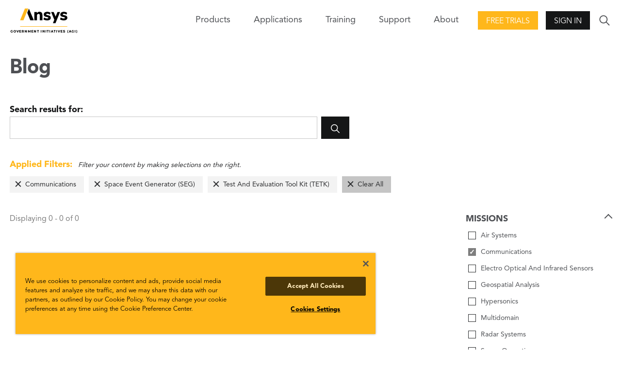

--- FILE ---
content_type: text/html; charset=utf-8
request_url: https://www.agi.com/blog/2020/02?filter=mission%3A1150%7Cproduct%3Apl256%7Cproduct%3Apd338
body_size: 6401
content:

<!DOCTYPE html>
<html lang="en" class="">
<head id="head">

    <meta name="viewport" content="width=device-width,initial-scale=1.0">

    <link href="/bundles/css?v=U6gW-Zmk3aiKw8YekrpSiQMwYfsoj0qo13Me_IOZ0xw1" rel="stylesheet"/>

    
    
    <link href="/kentico/bundles/pageComponents/styles?v=IuAOmar92aPxWseMUX2hEA7Ho8-stf6XMzvUOluWtew1" rel="stylesheet"/>



    
<title>AGI: Blog</title>
    <link rel="canonical" href="https://www.agi.com/blog" />
    <meta name="url" content="https://www.agi.com/blog">
    <meta name="Description" content="AGI is the United States national security division of Ansys, the global leader in engineering simulation.">
    <meta property="og:title" content="Blog">
    <meta property="og:description" content="AGI is the United States national security division of Ansys, the global leader in engineering simulation.">
    <meta property="og:image" content="https://www.agi.com/img/agi-ansys_og.png">
    <meta property="og:url" content="https://www.agi.com/blog">
    <meta property="og:site_name" content="Agi" />
    <meta property="twitter:site" content="@AGItweets">

    <script src="//ajax.aspnetcdn.com/ajax/jQuery/jquery-3.3.1.min.js"></script>
<script>(window.jQuery)||document.write('<script src="/bundles/jquery"><\/script>');</script>

    <script src="/bundles/site?v=4IaA4Ic4CnXbRDaN06y7CfI9mr7TXlYaOUTjXeCHhTs1"></script>

    <!-- OneTrust Cookies Consent Notice start for agi.com -->
    <script type="text/javascript" src="https://cdn.cookielaw.org/consent/d2e7ef17-64ea-4a44-84b4-5c9bf5ceb491/OtAutoBlock.js"></script>
    <script src="https://cdn.cookielaw.org/scripttemplates/otSDKStub.js" type="text/javascript" charset="UTF-8" data-domain-script="d2e7ef17-64ea-4a44-84b4-5c9bf5ceb491"></script>
    <script type="text/javascript">
        function OptanonWrapper() { }
    </script>
    <!-- OneTrust Cookies Consent Notice end for agi.com -->

    <script src="https://unpkg.com/ionicons@4.5.10-0/dist/ionicons/ionicons.js"></script>

    <script src="/Scripts/GoogleTrackingAnonymous.js"></script>
    <script async src="https://www.googletagmanager.com/gtag/js?id=G-5KSCV56QWS"></script>
    <script type="text/javascript">
        window.dataLayer = window.dataLayer || [];
        window.dataLayer.push({
            'loggedIn': 'no', 'event': 'loggedIn'
        });

        function gtag() { dataLayer.push(arguments); }
        gtag('js', new Date());
        gtag('config', 'G-5KSCV56QWS');
    </script>

        <link rel="apple-touch-icon" sizes="57x57" href="/apple-icon-57x57.png">
    <link rel="apple-touch-icon" sizes="60x60" href="/apple-icon-60x60.png">
    <link rel="apple-touch-icon" sizes="72x72" href="/apple-icon-72x72.png">
    <link rel="apple-touch-icon" sizes="76x76" href="/apple-icon-76x76.png">
    <link rel="apple-touch-icon" sizes="114x114" href="/apple-icon-114x114.png">
    <link rel="apple-touch-icon" sizes="120x120" href="/apple-icon-120x120.png">
    <link rel="apple-touch-icon" sizes="144x144" href="/apple-icon-144x144.png">
    <link rel="apple-touch-icon" sizes="152x152" href="/apple-icon-152x152.png">
    <link rel="apple-touch-icon" sizes="180x180" href="/apple-icon-180x180.png">
    <link rel="icon" type="image/png" sizes="192x192" href="/android-icon-192x192.png">
    <link rel="icon" type="image/png" sizes="32x32" href="/favicon-32x32.png">
    <link rel="icon" type="image/png" sizes="96x96" href="/favicon-96x96.png">
    <link rel="icon" type="image/png" sizes="16x16" href="/favicon-16x16.png">
    <link rel="manifest" href="/manifest.json">
    <meta name="msapplication-TileColor" content="#ffffff">
    <meta name="msapplication-TileImage" content="/ms-icon-144x144.png">
    <meta name="theme-color" content="#ffffff">

</head>
<body>
    <div class="pageWrap">
        


<header class="header is-solid">
        <div class="header-inner">
        <a class="header-logo" href="/">
            <img class="logo-img" src="/img/content-images/agi-ansys-logo.png" alt="AGI Home">
        </a>
        

<nav class="header-nav">
    <div class="nav-trigger">
        <span class="nav-triggerIcon"></span>
    </div>
    <div class="nav-menu">
        <ul class="nav-list">
            

            
            

<li class="nav-item has-children">
    <span class="nav-title">Products<span class="nav-forward"></span></span>
    <div class="nav-close">
        <div class="nav-closeIcon"></div>
    </div>
    <div class="nav-subMenu">
        

<ul class="nav-subList nav-subList--callout">
    <li class="nav-back">
        <span class="nav-backIcon" aria-label="Close"></span>
        <span class="nav-backText">Back</span>
    </li>
    <li class="nav-subItem">
        <span class="nav-subTitle nav-subTitle--highlight">Products</span>
        <ul class="nav-groupList">


<li class="nav-groupItem">
    <a class="nav-groupLink" href="/products/STK" >
        <img class="nav-groupIcon" src="/getmedia/3e7aaf4f-4fe7-4cd2-a23e-6f22109e1d26/stk-icon.png?width=30&amp;height=30&amp;ext=.png" />
        <p class="nav-groupText">Systems Tool Kit (STK)</p>
        <span class="nav-groupCopy">Software for digital mission engineering and systems analysis.</span>
    </a>
</li>

<li class="nav-groupItem">
    <a class="nav-groupLink" href="/products/ODTK"  target=&quot;_blank&quot; >
        <img class="nav-groupIcon" src="/getmedia/caa85f2e-5fd3-418f-8a24-bb509c0b574c/ODTK-Icon.png?width=30&amp;height=30&amp;ext=.png" />
        <p class="nav-groupText">Orbit Determination Tool Kit (ODTK)</p>
        <span class="nav-groupCopy">Process tracking data and generate orbit ephemeris.</span>
    </a>
</li>

<li class="nav-groupItem">
    <a class="nav-groupLink" href="/products/TETK"  target=&quot;_blank&quot; >
        <img class="nav-groupIcon" src="/getmedia/c3893f8c-c632-46c1-a7c0-20dad8a1ba64/TETK-Icon.png?width=30&amp;height=30&amp;ext=.png" />
        <p class="nav-groupText">Test and Evaluation Tool Kit (TETK)</p>
        <span class="nav-groupCopy">Improve the efficiency and effectiveness of test and evaluation activities.</span>
    </a>
</li>

<li class="nav-groupItem">
    <a class="nav-groupLink" href="/products/DME-Component-Libraries"  target=&quot;_blank&quot; >
        <img class="nav-groupIcon" src="/getmedia/3e7aaf4f-4fe7-4cd2-a23e-6f22109e1d26/stk-icon.png?width=30&amp;height=30&amp;ext=.png" />
        <p class="nav-groupText">DME Component Libraries</p>
        <span class="nav-groupCopy">Development libraries for creating custom applications.</span>
    </a>
</li>        </ul>
    </li>
        <li class="nav-subItem">
            <a class="nav-all btn btn--secondary" href="/products"><span class="nav-allText">View all products</span></a>
        </li>
</ul>
        
    </div>
</li>

            


<li class="nav-item">
    <a class="nav-link" href="/missions" >Applications</a>
</li>
            


<li class="nav-item">
    <a class="nav-link" href="/Training-and-Certification" >Training</a>
</li>

<li class="nav-item has-children">
    <span class="nav-title">Support<span class="nav-forward"></span></span>
    <div class="nav-close">
        <div class="nav-closeIcon"></div>
    </div>
    <div class="nav-subMenu">
        <ul class="nav-subList">
            <li class="nav-back">
                <span class="nav-backIcon"></span><span class="nav-backText">Back</span>
            </li>            
            

<li class="nav-subItem has-children">
    <a class="nav-subTitle" href="/support" >
        <p class="nav-subText">Support Center</p>
        <span class="nav-subCopy">Start here for all of your support needs.</span>
    </a>
</li>

<li class="nav-subItem has-children">
    <a class="nav-subTitle" href="https://support.agi.com/downloads/"  target=&quot;_blank&quot; >
        <p class="nav-subText">Downloads</p>
        <span class="nav-subCopy">Download our software.</span>
    </a>
</li>

<li class="nav-subItem has-children">
    <a class="nav-subTitle" href="https://support.agi.com/licensing-options/"  target=&quot;_blank&quot; >
        <p class="nav-subText">Licensing</p>
        <span class="nav-subCopy">Get your license online.</span>
    </a>
</li>

<li class="nav-subItem has-children">
    <a class="nav-subTitle" href="https://help.agi.com/"  target=&quot;_blank&quot; >
        <p class="nav-subText">Help</p>
        <span class="nav-subCopy">Check out the online Help for our products.</span>
    </a>
</li>

<li class="nav-subItem has-children">
    <a class="nav-subTitle" href="/legal/Compliance-Statement" >
        <p class="nav-subText">Security</p>
        <span class="nav-subCopy">Read AGI&#39;s security compliance statement.</span>
    </a>
</li>        </ul>
    </div>
</li>

<li class="nav-item has-children">
    <span class="nav-title">About<span class="nav-forward"></span></span>
    <div class="nav-close">
        <div class="nav-closeIcon"></div>
    </div>
    <div class="nav-subMenu">
        <ul class="nav-subList">
            <li class="nav-back">
                <span class="nav-backIcon"></span><span class="nav-backText">Back</span>
            </li>            
            

<li class="nav-subItem has-children">
    <a class="nav-subTitle" href="/about" >
        <p class="nav-subText">About</p>
        <span class="nav-subCopy">Who we are.</span>
    </a>
</li>

<li class="nav-subItem has-children">
    <a class="nav-subTitle" href="/news" >
        <p class="nav-subText">Articles</p>
        <span class="nav-subCopy">All posts.</span>
    </a>
</li>

<li class="nav-subItem has-children">
    <a class="nav-subTitle" href="/Careers" >
        <p class="nav-subText">Careers</p>
        <span class="nav-subCopy">Join the team!</span>
    </a>
</li>

<li class="nav-subItem has-children">
    <a class="nav-subTitle" href="/about/Contact" >
        <p class="nav-subText">Contact</p>
        <span class="nav-subCopy">Start a dialogue.</span>
    </a>
</li>

<li class="nav-subItem has-children">
    <a class="nav-subTitle" href="/events" >
        <p class="nav-subText">Events</p>
        <span class="nav-subCopy">Upcoming or on demand.</span>
    </a>
</li>

<li class="nav-subItem has-children">
    <a class="nav-subTitle" href="/about/Partners" >
        <p class="nav-subText">Our Partners</p>
        <span class="nav-subCopy">Learn about our strategic, technical, and services partners.</span>
    </a>
</li>

<li class="nav-subItem has-children">
    <a class="nav-subTitle" href="/about/Contact/Resellers" >
        <p class="nav-subText">Our Resellers</p>
        <span class="nav-subCopy">Outside the U.S.? Find a reseller.</span>
    </a>
</li>        </ul>
    </div>
</li>        </ul>
    </div>
</nav>
        <div class="header-action"><a class="action-button action-button--highlight btn" href="https://licensing.agi.com/stk/"  target=&quot;_blank&quot; >Free Trials</a></div>        <div class="header-action">
            <span class="btn action-trigger action-button" role="button">Sign In</span>
            <span class="action-trigger action-icon">
                <ion-icon class="action-iconIcon md hydrated" name="lock" role="img" aria-label="lock"></ion-icon>
            </span>
            <ul class="action-menu">
                <li class="action-menuItem">
                    <a class="action-menuLink" href="https://analyticalgraphics.my.site.com/identity/s/login/SelfRegister">Join</a>
                </li>
                <li class="action-menuItem">
                    <a class="action-menuLink" href="/account/signin?returnUrl=%2fblog%2f2020%2f02%3ffilter%3dmission%253A1150%257Cproduct%253Apl256%257Cproduct%253Apd338">Sign In</a>
                </li>
            </ul>
        </div>

        <div class="header-search">
            <div class="search-trigger">
                <ion-icon class="search-triggerIcon md hydrated" name="ios-search" role="img" aria-label="search"></ion-icon>
            </div>
            <form class="search-form" action="/search" method="get">
                <div class="search-formInner">
                    <label class="search-label" for="search">Search</label>
                    <div class="search-block">
                        <input class="search-input" id="search" name="search" type="text">
                        <button class="search-submit btn" type="submit">
                            <ion-icon class="search-submitIcon md hydrated" name="ios-search" role="img" aria-label="search"></ion-icon>
                        </button>
                    </div>
                </div>
            </form>
        </div>
    </div>

</header>
<main>
    





<section class="pageCols">
    <h1 class="pageCols-title">Blog</h1>

<form class="search-form search-form--onPage" action="/blog/2020/02" method="get">
    <div class="search-formInner">
        <label class="search-label" for="search-in-page">Search results for: </label>
        <div class="search-block">
            <input class="search-input" id="search-in-page" type="search" name="search" value="">
            <button class="search-submit btn" type="submit">
                <ion-icon class="search-submitIcon" name="ios-search"></ion-icon>
            </button>
        </div>
    </div>
</form>
    

<div class="pageCols-copy appliedFilters is-populated">
    <div class="appliedFilters-copy"><span>Applied Filters:</span> Filter your content by making selections on the right.</div>
    <ul class="appliedFilters-list">
            <li class="appliedFilters-item"><a href="/blog/2020/02?filter=product%3apd338%7cproduct%3apl256" class="appliedFilters-label">Communications</a></li>
            <li class="appliedFilters-item"><a href="/blog/2020/02?filter=mission%3a1150%7cproduct%3apl256" class="appliedFilters-label">Space Event Generator (SEG)</a></li>
            <li class="appliedFilters-item"><a href="/blog/2020/02?filter=mission%3a1150%7cproduct%3apd338" class="appliedFilters-label">Test And Evaluation Tool Kit (TETK)</a></li>
        <li class="appliedFilters-item appliedFilters-item--clear"><a href="/blog/2020/02" class="appliedFilters-label">Clear All</a></li>
    </ul>
</div>    <div class="pageCols-inner">
        <div class="pageCols-content">
            <span class="appliedFilters-count" for="search-in-page">Displaying 0 - 0 of 0</span>
            <section class="mediaBlockGroup mediaBlock--small ">
                <div class="mediaBlockGroup-inner">
                    <div class="mediaBlockGroup-content">
                    </div>
                </div>
            </section>
            


            
        </div>
        <div class="pageCols-rail">
                    <fieldset class="pageCols-railItemAccordion is-active">
            <legend class="formLabel"> <span class="pageCols-railItemAccordionTrigger">Missions</span></legend>
                    <div class="formBlock formCheckbox">
                        <a href="/blog/2020/02?filter=mission%3a1150%7cproduct%3apd338%7cproduct%3apl256%7cmission%3a1134" class="search-pseudoCheck">Air Systems</a>
                    </div>
                    <div class="formBlock formCheckbox">
                        <a href="/blog/2020/02?filter=product%3apd338%7cproduct%3apl256" class="search-pseudoCheck search-pseudoCheck--checked">Communications</a>
                    </div>
                    <div class="formBlock formCheckbox">
                        <a href="/blog/2020/02?filter=mission%3a1150%7cproduct%3apd338%7cproduct%3apl256%7cmission%3a1152" class="search-pseudoCheck">Electro Optical And Infrared Sensors</a>
                    </div>
                    <div class="formBlock formCheckbox">
                        <a href="/blog/2020/02?filter=mission%3a1150%7cproduct%3apd338%7cproduct%3apl256%7cmission%3a1148" class="search-pseudoCheck">Geospatial Analysis</a>
                    </div>
                    <div class="formBlock formCheckbox">
                        <a href="/blog/2020/02?filter=mission%3a1150%7cproduct%3apd338%7cproduct%3apl256%7cmission%3a1136" class="search-pseudoCheck">Hypersonics</a>
                    </div>
                    <div class="formBlock formCheckbox">
                        <a href="/blog/2020/02?filter=mission%3a1150%7cproduct%3apd338%7cproduct%3apl256%7cmission%3a1132" class="search-pseudoCheck">Multidomain</a>
                    </div>
                    <div class="formBlock formCheckbox">
                        <a href="/blog/2020/02?filter=mission%3a1150%7cproduct%3apd338%7cproduct%3apl256%7cmission%3a1154" class="search-pseudoCheck">Radar Systems</a>
                    </div>
                    <div class="formBlock formCheckbox">
                        <a href="/blog/2020/02?filter=mission%3a1150%7cproduct%3apd338%7cproduct%3apl256%7cmission%3a1142" class="search-pseudoCheck">Space Operations</a>
                    </div>
                    <div class="formBlock formCheckbox">
                        <a href="/blog/2020/02?filter=mission%3a1150%7cproduct%3apd338%7cproduct%3apl256%7cmission%3a1144" class="search-pseudoCheck">Space Situational Awareness</a>
                    </div>

        </fieldset>
        <fieldset class="pageCols-railItemAccordion is-active">
            <legend class="formLabel"> <span class="pageCols-railItemAccordionTrigger">Products</span></legend>
                    <div class="formBlock formCheckbox">
                        <a href="/blog/2020/02?filter=mission%3a1150%7cproduct%3apd338%7cproduct%3apl256%7cproduct%3apl406" class="search-pseudoCheck">Developer Tools</a>
                    </div>
                    <div class="formBlock formCheckbox">
                        <a href="/blog/2020/02?filter=mission%3a1150%7cproduct%3apd338%7cproduct%3apl256%7cproduct%3apl3044" class="search-pseudoCheck">DME Component Libraries</a>
                    </div>
                    <div class="formBlock formCheckbox">
                        <a href="/blog/2020/02?filter=mission%3a1150%7cproduct%3apd338%7cproduct%3apl256%7cproduct%3apd334" class="search-pseudoCheck">ODTK SSA</a>
                    </div>
                    <div class="formBlock formCheckbox">
                        <a href="/blog/2020/02?filter=mission%3a1150%7cproduct%3apd338%7cproduct%3apl256%7cproduct%3apl259" class="search-pseudoCheck">Orbit Determination Tool Kit (ODTK)</a>
                    </div>
                    <div class="formBlock formCheckbox">
                        <a href="/blog/2020/02?filter=mission%3a1150%7cproduct%3apl256" class="search-pseudoCheck search-pseudoCheck--checked">Space Event Generator (SEG)</a>
                    </div>
                    <div class="formBlock formCheckbox">
                        <a href="/blog/2020/02?filter=mission%3a1150%7cproduct%3apd338%7cproduct%3apl256%7cproduct%3apd336" class="search-pseudoCheck">Space Object Threat Assessment (SOTA)</a>
                    </div>
                    <div class="formBlock formCheckbox">
                        <a href="/blog/2020/02?filter=mission%3a1150%7cproduct%3apd338%7cproduct%3apl256%7cproduct%3apd340" class="search-pseudoCheck">SSA Software Suite (SSS)</a>
                    </div>
                    <div class="formBlock formCheckbox">
                        <a href="/blog/2020/02?filter=mission%3a1150%7cproduct%3apd338%7cproduct%3apl256%7cproduct%3apd398" class="search-pseudoCheck">STK Cloud</a>
                    </div>
                    <div class="formBlock formCheckbox">
                        <a href="/blog/2020/02?filter=mission%3a1150%7cproduct%3apd338%7cproduct%3apl256%7cproduct%3apd410" class="search-pseudoCheck">STK Components</a>
                    </div>
                    <div class="formBlock formCheckbox">
                        <a href="/blog/2020/02?filter=mission%3a1150%7cproduct%3apd338%7cproduct%3apl256%7cproduct%3apd2620" class="search-pseudoCheck">STK Enterprise</a>
                    </div>
                    <div class="formBlock formCheckbox">
                        <a href="/blog/2020/02?filter=mission%3a1150%7cproduct%3apd338%7cproduct%3apl256%7cproduct%3apd378" class="search-pseudoCheck">STK Missile Tool Kit</a>
                    </div>
                    <div class="formBlock formCheckbox">
                        <a href="/blog/2020/02?filter=mission%3a1150%7cproduct%3apd338%7cproduct%3apl256%7cproduct%3apd2619" class="search-pseudoCheck">STK Premium (Air)</a>
                    </div>
                    <div class="formBlock formCheckbox">
                        <a href="/blog/2020/02?filter=mission%3a1150%7cproduct%3apd338%7cproduct%3apl256%7cproduct%3apd2618" class="search-pseudoCheck">STK Premium (Space)</a>
                    </div>
                    <div class="formBlock formCheckbox">
                        <a href="/blog/2020/02?filter=mission%3a1150%7cproduct%3apd338%7cproduct%3apl256%7cproduct%3apd342" class="search-pseudoCheck">STK Pro</a>
                    </div>
                    <div class="formBlock formCheckbox">
                        <a href="/blog/2020/02?filter=mission%3a1150%7cproduct%3apd338%7cproduct%3apl256%7cproduct%3apd390" class="search-pseudoCheck">STK Scheduler</a>
                    </div>
                    <div class="formBlock formCheckbox">
                        <a href="/blog/2020/02?filter=mission%3a1150%7cproduct%3apd338%7cproduct%3apl256%7cproduct%3apd370" class="search-pseudoCheck">STK SOLIS</a>
                    </div>
                    <div class="formBlock formCheckbox">
                        <a href="/blog/2020/02?filter=mission%3a1150%7cproduct%3apd338%7cproduct%3apl256%7cproduct%3apl258" class="search-pseudoCheck">Systems Tool Kit (STK)</a>
                    </div>
                    <div class="formBlock formCheckbox">
                        <a href="/blog/2020/02?filter=mission%3a1150%7cproduct%3apd338" class="search-pseudoCheck search-pseudoCheck--checked">Test And Evaluation Tool Kit (TETK)</a>
                    </div>

        </fieldset>

                <div class="pageCols-railItem">
                    
                </div>
            
        </div>
    </div>
</section>





</main>
<footer class="footer">
    <div class="footer-main">
    <div class="footer-inner">
        <nav class="footer-nav">


<ul class="footer-navMenu">
    <li class="footer-navItem footer-navItem--title">
        <a class="footer-navLink link--baseStyle" href="/products">Products</a>
    </li>


<li class="footer-navItem">
    <a class="footer-navLink" href="/products/STK" target=&quot;_blank&quot;>STK</a>
</li>

<li class="footer-navItem">
    <a class="footer-navLink" href="/products/ODTK" target=&quot;_blank&quot;>ODTK</a>
</li>

<li class="footer-navItem">
    <a class="footer-navLink" href="/products/TETK" target=&quot;_blank&quot;>TETK</a>
</li>

<li class="footer-navItem">
    <a class="footer-navLink" href="https://licensing.agi.com/stk/" target=&quot;_blank&quot;>Free Trial</a>
</li></ul>

<ul class="footer-navMenu">
    <li class="footer-navItem footer-navItem--title">
        <a class="footer-navLink link--baseStyle" href="/missions">Applications</a>
    </li>


<li class="footer-navItem">
    <a class="footer-navLink" href="/missions" >Missions</a>
</li>

<li class="footer-navItem">
    <a class="footer-navLink" href="/about/EAP" >Educational Alliance Program</a>
</li></ul>

<ul class="footer-navMenu">
    <li class="footer-navItem footer-navItem--title">
        <a class="footer-navLink link--baseStyle" href="/support">Support</a>
    </li>


<li class="footer-navItem">
    <a class="footer-navLink" href="https://help.agi.com/" target=&quot;_blank&quot;>Product Help</a>
</li>

<li class="footer-navItem">
    <a class="footer-navLink" href="https://support.agi.com/downloads/" target=&quot;_blank&quot;>Software Downloads</a>
</li>

<li class="footer-navItem">
    <a class="footer-navLink" href="https://licensing.agi.com/stk/register/" target=&quot;_blank&quot;>Licensing</a>
</li>

<li class="footer-navItem">
    <a class="footer-navLink" href="/Training-and-Certification" >Training</a>
</li></ul>

<ul class="footer-navMenu">
    <li class="footer-navItem footer-navItem--title">
        <a class="footer-navLink link--baseStyle" href="/about">About AGI</a>
    </li>


<li class="footer-navItem">
    <a class="footer-navLink" href="/news" >Articles</a>
</li>

<li class="footer-navItem">
    <a class="footer-navLink" href="/Careers" >Careers</a>
</li>

<li class="footer-navItem">
    <a class="footer-navLink" href="/about/Contact" >Contact</a>
</li>

<li class="footer-navItem">
    <a class="footer-navLink" href="/events" >Events</a>
</li>

<li class="footer-navItem">
    <a class="footer-navLink" href="/about/Partners" >Partners</a>
</li></ul>        </nav>
        <form class="footer-action">
                        <label class="footer-actionLabel" for="mail">Have a question?</label>
                    <div class="footer-actionBlock">
                        <a class="btn btn--secondary footer-actionSubmit" href="/about/Contact" >Contact Us</a>
                    </div>

            <ul class="footer-actionSocial">


<li class="footer-actionSocialItem">
    <a class="footer-actionSocialLink" href="https://www.agi.com/youtube" target=&quot;_blank&quot;>        
        
        <ion-icon name="logo-youtube" role="img" class="md hydrated logo-youtube" aria-label="YouTube "></ion-icon>
    </a>
</li>

<li class="footer-actionSocialItem">
    <a class="footer-actionSocialLink" href="https://www.agi.com/linkedin" target=&quot;_blank&quot;>        
        
        <ion-icon name="logo-linkedin" role="img" class="md hydrated logo-linkedin" aria-label="LinkedIn"></ion-icon>
    </a>
</li>

<li class="footer-actionSocialItem">
    <a class="footer-actionSocialLink" href="https://www.agi.com/twitter" target=&quot;_blank&quot;>        
        
        <ion-icon name="logo-twitter" role="img" class="md hydrated logo-twitter" aria-label="Twitter Link"></ion-icon>
    </a>
</li>

<li class="footer-actionSocialItem">
    <a class="footer-actionSocialLink" href="https://www.agi.com/facebook" target=&quot;_blank&quot;>        
        
        <ion-icon name="logo-facebook" role="img" class="md hydrated logo-facebook" aria-label="Facebook "></ion-icon>
    </a>
</li>            </ul>
        </form>
    </div>
</div>
<small class="footer-meta">
    <ul class="footer-metaMenu">
        <li class="footer-metaMenuItem">&copy;&nbsp;2026 ANSYS, Inc and/or its affiliated companies. All rights reserved.</li>


<li class="footer-metaMenuItem">
    <a class="footer-metaMenuLink" href="/legal/policy" >Cookie and Privacy Policy</a>
</li>

<li class="footer-metaMenuItem">
    <a class="footer-metaMenuLink" href="/legal/tou" >Terms of Use</a>
</li>

<li class="footer-metaMenuItem">
    <a class="footer-metaMenuLink" href="/legal" target=&quot;_blank&quot;>Legal Information</a>
</li>    </ul>
</small>


</footer>


    <script src="/kentico/bundles/jquery-unobtrusive-ajax?v=yWiSJlfkRWGOtjh38MIfwsmv_b3zyMucdfkOPGDhEoA1"></script>
<script type="text/javascript">
window.kentico = window.kentico || {};
window.kentico.builder = {}; 
window.kentico.builder.useJQuery = true;</script><script src="/kentico/bundles/forms/scripts?v=Gt4GbgwtDKK0sTC0YrvKBwgsxuk25Gpe2t6-p5hD_A81"></script>


<script>
    window.addEventListener('DOMContentLoaded', (event) => {
        fetch("/api/external-links")
            .then((response) => response.json())
            .then((data) => {
                [...document.links].forEach(link => {
                    data.forEach(redirect => {
                        if (link.pathname.toLowerCase() === redirect.urlPath.toLowerCase()) {
                            link.target = "_blank";
                            link.href = redirect.redirectUrl;
                        }
                    })
                });
            });
        
    });
</script>

<script src="/Kentico.Resource/Activities/KenticoActivityLogger/Logger.js"></script>





    </div>

    <aside id="popup_browserWarning">
        <div class="cta">
    <div class="cta-inner">
        <div class="cta-content">
                <h2 class="cta-title">Internet Explorer and Edge Warning</h2>

                <h4>IE and Edge are not compatible with our site. We recommend Chrome, Firefox or Safari to use this site.</h4>


            
        </div>

                <div class="cta-rail">
                    <div class="cta-buttons">
                            <a class="cta-button btn btn--accent" href="/Browser-Warning">Learn More</a>

                    </div>
                </div>

    </div>
</div>
    </aside>
    <script type="text/javascript" src="/js/browserWarning.js"></script>
</body>
</html>

